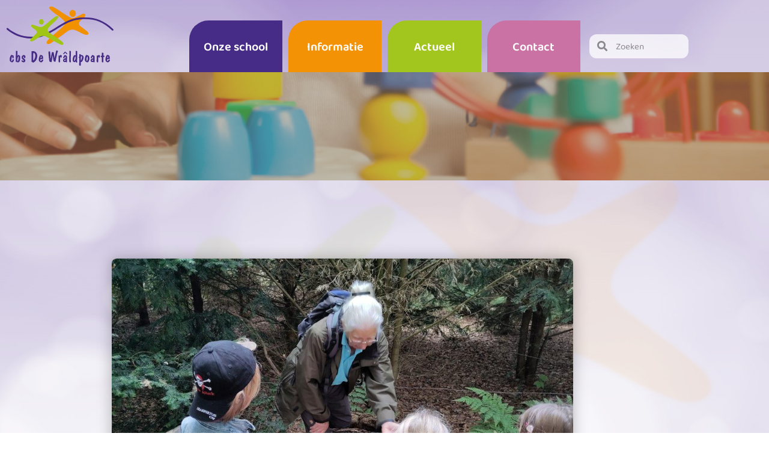

--- FILE ---
content_type: text/css
request_url: https://dewraldpoarte.nl/wp-content/uploads/elementor/css/post-214.css?ver=1769061629
body_size: 3948
content:
.elementor-kit-214{--e-global-color-primary:#3D4E60;--e-global-color-secondary:#6D757E;--e-global-color-text:#454545;--e-global-color-accent:#9BC654;--e-global-color-34ece12d:#4171B1;--e-global-color-4254f567:#462C86;--e-global-color-6e9c1ef1:#A2C61E;--e-global-color-7c55187a:#F39205;--e-global-color-7784b51d:#CB72A5;--e-global-color-2e388bf6:#E9B610;--e-global-color-365952bb:#FFF;--e-global-color-5cc6bb41:#F8031F;--e-global-color-6ef3c227:#CC24B3;--e-global-color-72d53720:#FFA300FA;--e-global-color-24b63832:#1FAE79;--e-global-color-6cf67179:#6573A1;--e-global-typography-primary-font-family:"Baloo Chettan 2";--e-global-typography-primary-font-weight:600;--e-global-typography-secondary-font-family:"Baloo Chettan 2";--e-global-typography-secondary-font-weight:600;--e-global-typography-text-font-family:"Baloo Chettan 2";--e-global-typography-text-font-weight:normal;--e-global-typography-accent-font-family:"Baloo Chettan 2";--e-global-typography-accent-font-weight:500;background-image:url("https://dewraldpoarte.nl/wp-content/uploads/2020/05/bg.jpg");color:var( --e-global-color-text );font-size:18px;line-height:24px;letter-spacing:0px;background-position:top center;background-repeat:no-repeat;background-size:cover;}.elementor-kit-214 button,.elementor-kit-214 input[type="button"],.elementor-kit-214 input[type="submit"],.elementor-kit-214 .elementor-button{background-color:var( --e-global-color-24b63832 );font-family:"Baloo Chettan 2", Open Sans, Calibri, Verdana, Arial, Sans-serif;font-size:16px;font-weight:500;text-shadow:0px 0px 10px rgba(0,0,0,0.3);color:#FFF;border-radius:12px 12px 12px 12px;padding:20px 20px 20px 20px;}.elementor-kit-214 button:hover,.elementor-kit-214 button:focus,.elementor-kit-214 input[type="button"]:hover,.elementor-kit-214 input[type="button"]:focus,.elementor-kit-214 input[type="submit"]:hover,.elementor-kit-214 input[type="submit"]:focus,.elementor-kit-214 .elementor-button:hover,.elementor-kit-214 .elementor-button:focus{background-color:var( --e-global-color-72d53720 );color:var( --e-global-color-365952bb );border-radius:12px 12px 12px 12px;}.elementor-kit-214 e-page-transition{background-color:#FFBC7D;}.elementor-kit-214 p{margin-block-end:24px;}.elementor-kit-214 a{color:var( --e-global-color-34ece12d );font-weight:600;}.elementor-kit-214 a:hover{color:var( --e-global-color-24b63832 );}.elementor-kit-214 h1{font-size:50px;font-weight:600;}.elementor-kit-214 h2{font-size:44px;font-weight:600;letter-spacing:0px;}.elementor-kit-214 h3{font-size:32px;font-weight:500;}.elementor-kit-214 h4{font-size:22px;font-weight:500;}.elementor-kit-214 h5{font-size:20px;font-weight:500;}.elementor-kit-214 h6{font-size:18px;font-weight:500;}.elementor-kit-214 img{border-radius:8px 8px 8px 8px;opacity:1;}.elementor-section.elementor-section-boxed > .elementor-container{max-width:1140px;}.e-con{--container-max-width:1140px;}.elementor-widget:not(:last-child){margin-block-end:20px;}.elementor-element{--widgets-spacing:20px 20px;--widgets-spacing-row:20px;--widgets-spacing-column:20px;}{}h1.entry-title{display:var(--page-title-display);}@media(min-width:1025px){.elementor-kit-214{background-attachment:fixed;}}@media(max-width:1024px){.elementor-kit-214{font-size:17px;background-position:top center;background-repeat:repeat-x;background-size:auto;}.elementor-kit-214 h1{font-size:42px;}.elementor-kit-214 h2{font-size:36px;}.elementor-kit-214 h3{font-size:26px;}.elementor-kit-214 h4{font-size:20px;}.elementor-section.elementor-section-boxed > .elementor-container{max-width:1024px;}.e-con{--container-max-width:1024px;}}@media(max-width:767px){.elementor-kit-214{font-size:16px;background-position:top center;}.elementor-kit-214 h1{font-size:40px;}.elementor-kit-214 h2{font-size:30px;}.elementor-kit-214 h3{font-size:24px;}.elementor-kit-214 h4{font-size:20px;}.elementor-section.elementor-section-boxed > .elementor-container{max-width:767px;}.e-con{--container-max-width:767px;}}

--- FILE ---
content_type: text/css
request_url: https://dewraldpoarte.nl/wp-content/uploads/elementor/css/post-773.css?ver=1769061629
body_size: 35858
content:
.elementor-773 .elementor-element.elementor-element-0c7a971 > .elementor-container > .elementor-column > .elementor-widget-wrap{align-content:center;align-items:center;}.elementor-773 .elementor-element.elementor-element-0c7a971 > .elementor-background-overlay{background-color:#FFFFFF;opacity:0.75;transition:background 0.3s, border-radius 0.3s, opacity 0.3s;}.elementor-773 .elementor-element.elementor-element-0c7a971 > .elementor-container{max-width:1140px;}.elementor-773 .elementor-element.elementor-element-0c7a971{transition:background 0.3s, border 0.3s, border-radius 0.3s, box-shadow 0.3s;}.elementor-773 .elementor-element.elementor-element-7ca0ed4 > .elementor-element-populated{transition:background 0.3s, border 0.3s, border-radius 0.3s, box-shadow 0.3s;}.elementor-773 .elementor-element.elementor-element-7ca0ed4 > .elementor-element-populated > .elementor-background-overlay{transition:background 0.3s, border-radius 0.3s, opacity 0.3s;}.elementor-widget-site-logo .hfe-site-logo-container .hfe-site-logo-img{border-color:var( --e-global-color-primary );}.elementor-widget-site-logo .widget-image-caption{color:var( --e-global-color-text );font-family:var( --e-global-typography-text-font-family ), Open Sans, Calibri, Verdana, Arial, Sans-serif;font-weight:var( --e-global-typography-text-font-weight );}.elementor-773 .elementor-element.elementor-element-06aa993 .hfe-site-logo-container, .elementor-773 .elementor-element.elementor-element-06aa993 .hfe-caption-width figcaption{text-align:left;}.elementor-773 .elementor-element.elementor-element-06aa993 .hfe-site-logo .hfe-site-logo-container img{width:260px;}.elementor-773 .elementor-element.elementor-element-06aa993 .hfe-site-logo img{max-width:100%;opacity:1;}.elementor-773 .elementor-element.elementor-element-06aa993 .widget-image-caption{margin-top:0px;margin-bottom:0px;}.elementor-773 .elementor-element.elementor-element-06aa993 .hfe-site-logo-container .hfe-site-logo-img{border-style:none;}.elementor-bc-flex-widget .elementor-773 .elementor-element.elementor-element-09b18c0.elementor-column .elementor-widget-wrap{align-items:flex-start;}.elementor-773 .elementor-element.elementor-element-09b18c0.elementor-column.elementor-element[data-element_type="column"] > .elementor-widget-wrap.elementor-element-populated{align-content:flex-start;align-items:flex-start;}.elementor-widget-nav-menu .elementor-nav-menu .elementor-item{font-family:var( --e-global-typography-primary-font-family ), Open Sans, Calibri, Verdana, Arial, Sans-serif;font-weight:var( --e-global-typography-primary-font-weight );}.elementor-widget-nav-menu .elementor-nav-menu--main .elementor-item{color:var( --e-global-color-text );fill:var( --e-global-color-text );}.elementor-widget-nav-menu .elementor-nav-menu--main .elementor-item:hover,
					.elementor-widget-nav-menu .elementor-nav-menu--main .elementor-item.elementor-item-active,
					.elementor-widget-nav-menu .elementor-nav-menu--main .elementor-item.highlighted,
					.elementor-widget-nav-menu .elementor-nav-menu--main .elementor-item:focus{color:var( --e-global-color-accent );fill:var( --e-global-color-accent );}.elementor-widget-nav-menu .elementor-nav-menu--main:not(.e--pointer-framed) .elementor-item:before,
					.elementor-widget-nav-menu .elementor-nav-menu--main:not(.e--pointer-framed) .elementor-item:after{background-color:var( --e-global-color-accent );}.elementor-widget-nav-menu .e--pointer-framed .elementor-item:before,
					.elementor-widget-nav-menu .e--pointer-framed .elementor-item:after{border-color:var( --e-global-color-accent );}.elementor-widget-nav-menu{--e-nav-menu-divider-color:var( --e-global-color-text );}.elementor-widget-nav-menu .elementor-nav-menu--dropdown .elementor-item, .elementor-widget-nav-menu .elementor-nav-menu--dropdown  .elementor-sub-item{font-family:var( --e-global-typography-accent-font-family ), Open Sans, Calibri, Verdana, Arial, Sans-serif;font-weight:var( --e-global-typography-accent-font-weight );}.elementor-773 .elementor-element.elementor-element-584cdaf > .elementor-widget-container{margin:14px 0px 0px 0px;padding:0px 0px 0px 0px;}.elementor-773 .elementor-element.elementor-element-584cdaf .elementor-menu-toggle{margin-left:auto;background-color:#FFFFFF82;}.elementor-773 .elementor-element.elementor-element-584cdaf .elementor-nav-menu .elementor-item{font-size:17px;font-weight:600;}.elementor-773 .elementor-element.elementor-element-584cdaf .elementor-nav-menu--main .elementor-item{color:var( --e-global-color-4254f567 );fill:var( --e-global-color-4254f567 );padding-left:20px;padding-right:20px;padding-top:12px;padding-bottom:12px;}.elementor-773 .elementor-element.elementor-element-584cdaf .elementor-nav-menu--main .elementor-item:hover,
					.elementor-773 .elementor-element.elementor-element-584cdaf .elementor-nav-menu--main .elementor-item.elementor-item-active,
					.elementor-773 .elementor-element.elementor-element-584cdaf .elementor-nav-menu--main .elementor-item.highlighted,
					.elementor-773 .elementor-element.elementor-element-584cdaf .elementor-nav-menu--main .elementor-item:focus{color:var( --e-global-color-6e9c1ef1 );}.elementor-773 .elementor-element.elementor-element-584cdaf .elementor-nav-menu--main:not(.e--pointer-framed) .elementor-item:before,
					.elementor-773 .elementor-element.elementor-element-584cdaf .elementor-nav-menu--main:not(.e--pointer-framed) .elementor-item:after{background-color:var( --e-global-color-4254f567 );}.elementor-773 .elementor-element.elementor-element-584cdaf .e--pointer-framed .elementor-item:before,
					.elementor-773 .elementor-element.elementor-element-584cdaf .e--pointer-framed .elementor-item:after{border-color:var( --e-global-color-4254f567 );}.elementor-773 .elementor-element.elementor-element-584cdaf .elementor-nav-menu--main .elementor-item.elementor-item-active{color:var( --e-global-color-6e9c1ef1 );}.elementor-773 .elementor-element.elementor-element-584cdaf .elementor-nav-menu--main:not(.e--pointer-framed) .elementor-item.elementor-item-active:before,
					.elementor-773 .elementor-element.elementor-element-584cdaf .elementor-nav-menu--main:not(.e--pointer-framed) .elementor-item.elementor-item-active:after{background-color:var( --e-global-color-4254f567 );}.elementor-773 .elementor-element.elementor-element-584cdaf .e--pointer-framed .elementor-item.elementor-item-active:before,
					.elementor-773 .elementor-element.elementor-element-584cdaf .e--pointer-framed .elementor-item.elementor-item-active:after{border-color:var( --e-global-color-4254f567 );}.elementor-773 .elementor-element.elementor-element-584cdaf .elementor-item:before{border-radius:4px;}.elementor-773 .elementor-element.elementor-element-584cdaf .e--animation-shutter-in-horizontal .elementor-item:before{border-radius:4px 4px 0 0;}.elementor-773 .elementor-element.elementor-element-584cdaf .e--animation-shutter-in-horizontal .elementor-item:after{border-radius:0 0 4px 4px;}.elementor-773 .elementor-element.elementor-element-584cdaf .e--animation-shutter-in-vertical .elementor-item:before{border-radius:0 4px 4px 0;}.elementor-773 .elementor-element.elementor-element-584cdaf .e--animation-shutter-in-vertical .elementor-item:after{border-radius:4px 0 0 4px;}.elementor-773 .elementor-element.elementor-element-584cdaf .elementor-nav-menu--dropdown a, .elementor-773 .elementor-element.elementor-element-584cdaf .elementor-menu-toggle{color:var( --e-global-color-4254f567 );fill:var( --e-global-color-4254f567 );}.elementor-773 .elementor-element.elementor-element-584cdaf .elementor-nav-menu--dropdown{background-color:#FFFFFF;border-radius:4px 4px 4px 4px;}.elementor-773 .elementor-element.elementor-element-584cdaf .elementor-nav-menu--dropdown a:hover,
					.elementor-773 .elementor-element.elementor-element-584cdaf .elementor-nav-menu--dropdown a:focus,
					.elementor-773 .elementor-element.elementor-element-584cdaf .elementor-nav-menu--dropdown a.elementor-item-active,
					.elementor-773 .elementor-element.elementor-element-584cdaf .elementor-nav-menu--dropdown a.highlighted,
					.elementor-773 .elementor-element.elementor-element-584cdaf .elementor-menu-toggle:hover,
					.elementor-773 .elementor-element.elementor-element-584cdaf .elementor-menu-toggle:focus{color:var( --e-global-color-365952bb );}.elementor-773 .elementor-element.elementor-element-584cdaf .elementor-nav-menu--dropdown a:hover,
					.elementor-773 .elementor-element.elementor-element-584cdaf .elementor-nav-menu--dropdown a:focus,
					.elementor-773 .elementor-element.elementor-element-584cdaf .elementor-nav-menu--dropdown a.elementor-item-active,
					.elementor-773 .elementor-element.elementor-element-584cdaf .elementor-nav-menu--dropdown a.highlighted{background-color:var( --e-global-color-4254f567 );}.elementor-773 .elementor-element.elementor-element-584cdaf .elementor-nav-menu--dropdown a.elementor-item-active{color:var( --e-global-color-365952bb );background-color:var( --e-global-color-4254f567 );}.elementor-773 .elementor-element.elementor-element-584cdaf .elementor-nav-menu--dropdown .elementor-item, .elementor-773 .elementor-element.elementor-element-584cdaf .elementor-nav-menu--dropdown  .elementor-sub-item{font-size:15px;font-weight:600;font-style:normal;}.elementor-773 .elementor-element.elementor-element-584cdaf .elementor-nav-menu--dropdown li:first-child a{border-top-left-radius:4px;border-top-right-radius:4px;}.elementor-773 .elementor-element.elementor-element-584cdaf .elementor-nav-menu--dropdown li:last-child a{border-bottom-right-radius:4px;border-bottom-left-radius:4px;}.elementor-773 .elementor-element.elementor-element-75f379c6 > .elementor-container > .elementor-column > .elementor-widget-wrap{align-content:center;align-items:center;}.elementor-773 .elementor-element.elementor-element-75f379c6 > .elementor-background-overlay{background-color:#FFFFFF;opacity:0.84;}.elementor-773 .elementor-element.elementor-element-75f379c6 > .elementor-container{max-width:1140px;}.elementor-bc-flex-widget .elementor-773 .elementor-element.elementor-element-585b37cd.elementor-column .elementor-widget-wrap{align-items:flex-start;}.elementor-773 .elementor-element.elementor-element-585b37cd.elementor-column.elementor-element[data-element_type="column"] > .elementor-widget-wrap.elementor-element-populated{align-content:flex-start;align-items:flex-start;}.elementor-773 .elementor-element.elementor-element-585b37cd > .elementor-element-populated{transition:background 0.3s, border 0.3s, border-radius 0.3s, box-shadow 0.3s;}.elementor-773 .elementor-element.elementor-element-585b37cd > .elementor-element-populated > .elementor-background-overlay{transition:background 0.3s, border-radius 0.3s, opacity 0.3s;}.elementor-773 .elementor-element.elementor-element-69638a1d .hfe-site-logo-container, .elementor-773 .elementor-element.elementor-element-69638a1d .hfe-caption-width figcaption{text-align:left;}.elementor-773 .elementor-element.elementor-element-69638a1d .hfe-site-logo .hfe-site-logo-container img{width:180px;}.elementor-773 .elementor-element.elementor-element-69638a1d .hfe-site-logo img{max-width:100%;opacity:1;}.elementor-773 .elementor-element.elementor-element-69638a1d .widget-image-caption{margin-top:0px;margin-bottom:0px;}.elementor-773 .elementor-element.elementor-element-69638a1d .hfe-site-logo-container .hfe-site-logo-img{border-style:none;}.elementor-bc-flex-widget .elementor-773 .elementor-element.elementor-element-6224fd93.elementor-column .elementor-widget-wrap{align-items:flex-end;}.elementor-773 .elementor-element.elementor-element-6224fd93.elementor-column.elementor-element[data-element_type="column"] > .elementor-widget-wrap.elementor-element-populated{align-content:flex-end;align-items:flex-end;}.elementor-773 .elementor-element.elementor-element-6224fd93 > .elementor-element-populated{margin:0px 0px 0px 40px;--e-column-margin-right:0px;--e-column-margin-left:40px;padding:0px 0px 0px 0px;}.elementor-773 .elementor-element.elementor-element-9e93457:not(.elementor-motion-effects-element-type-background) > .elementor-widget-wrap, .elementor-773 .elementor-element.elementor-element-9e93457 > .elementor-widget-wrap > .elementor-motion-effects-container > .elementor-motion-effects-layer{background-color:var( --e-global-color-4254f567 );}.elementor-773 .elementor-element.elementor-element-9e93457:hover > .elementor-element-populated{background-color:var( --e-global-color-72d53720 );}.elementor-bc-flex-widget .elementor-773 .elementor-element.elementor-element-9e93457.elementor-column .elementor-widget-wrap{align-items:center;}.elementor-773 .elementor-element.elementor-element-9e93457.elementor-column.elementor-element[data-element_type="column"] > .elementor-widget-wrap.elementor-element-populated{align-content:center;align-items:center;}.elementor-773 .elementor-element.elementor-element-9e93457.elementor-column > .elementor-widget-wrap{justify-content:center;}.elementor-773 .elementor-element.elementor-element-9e93457 > .elementor-element-populated >  .elementor-background-overlay{opacity:0.5;}.elementor-773 .elementor-element.elementor-element-9e93457 > .elementor-element-populated, .elementor-773 .elementor-element.elementor-element-9e93457 > .elementor-element-populated > .elementor-background-overlay, .elementor-773 .elementor-element.elementor-element-9e93457 > .elementor-background-slideshow{border-radius:32px 0px 0px 0px;}.elementor-773 .elementor-element.elementor-element-9e93457 > .elementor-element-populated{transition:background 0.3s, border 0.1s, border-radius 0.1s, box-shadow 0.1s;margin:0px 5px 0px 5px;--e-column-margin-right:5px;--e-column-margin-left:5px;padding:30px 10px 30px 10px;}.elementor-773 .elementor-element.elementor-element-9e93457 > .elementor-element-populated > .elementor-background-overlay{transition:background 1.2s, border-radius 0.1s, opacity 1.2s;}.elementor-widget-heading .elementor-heading-title{font-family:var( --e-global-typography-primary-font-family ), Open Sans, Calibri, Verdana, Arial, Sans-serif;font-weight:var( --e-global-typography-primary-font-weight );color:var( --e-global-color-primary );}.elementor-773 .elementor-element.elementor-element-64a492e{text-align:center;}.elementor-773 .elementor-element.elementor-element-64a492e .elementor-heading-title{font-size:20px;color:#FFFFFF;}.elementor-773 .elementor-element.elementor-element-8d2bedb:not(.elementor-motion-effects-element-type-background) > .elementor-widget-wrap, .elementor-773 .elementor-element.elementor-element-8d2bedb > .elementor-widget-wrap > .elementor-motion-effects-container > .elementor-motion-effects-layer{background-color:var( --e-global-color-7c55187a );}.elementor-773 .elementor-element.elementor-element-8d2bedb:hover > .elementor-element-populated{background-color:var( --e-global-color-72d53720 );}.elementor-bc-flex-widget .elementor-773 .elementor-element.elementor-element-8d2bedb.elementor-column .elementor-widget-wrap{align-items:center;}.elementor-773 .elementor-element.elementor-element-8d2bedb.elementor-column.elementor-element[data-element_type="column"] > .elementor-widget-wrap.elementor-element-populated{align-content:center;align-items:center;}.elementor-773 .elementor-element.elementor-element-8d2bedb.elementor-column > .elementor-widget-wrap{justify-content:center;}.elementor-773 .elementor-element.elementor-element-8d2bedb > .elementor-element-populated >  .elementor-background-overlay{opacity:0.5;}.elementor-773 .elementor-element.elementor-element-8d2bedb > .elementor-element-populated, .elementor-773 .elementor-element.elementor-element-8d2bedb > .elementor-element-populated > .elementor-background-overlay, .elementor-773 .elementor-element.elementor-element-8d2bedb > .elementor-background-slideshow{border-radius:32px 0px 0px 0px;}.elementor-773 .elementor-element.elementor-element-8d2bedb > .elementor-element-populated{transition:background 0.3s, border 0.1s, border-radius 0.1s, box-shadow 0.1s;margin:0px 5px 0px 5px;--e-column-margin-right:5px;--e-column-margin-left:5px;padding:30px 10px 30px 10px;}.elementor-773 .elementor-element.elementor-element-8d2bedb > .elementor-element-populated > .elementor-background-overlay{transition:background 1.2s, border-radius 0.1s, opacity 1.2s;}.elementor-773 .elementor-element.elementor-element-b4da25b{text-align:center;}.elementor-773 .elementor-element.elementor-element-b4da25b .elementor-heading-title{font-size:20px;color:#FFFFFF;}.elementor-773 .elementor-element.elementor-element-8790329:not(.elementor-motion-effects-element-type-background) > .elementor-widget-wrap, .elementor-773 .elementor-element.elementor-element-8790329 > .elementor-widget-wrap > .elementor-motion-effects-container > .elementor-motion-effects-layer{background-color:var( --e-global-color-6e9c1ef1 );}.elementor-773 .elementor-element.elementor-element-8790329:hover > .elementor-element-populated{background-color:var( --e-global-color-72d53720 );}.elementor-bc-flex-widget .elementor-773 .elementor-element.elementor-element-8790329.elementor-column .elementor-widget-wrap{align-items:center;}.elementor-773 .elementor-element.elementor-element-8790329.elementor-column.elementor-element[data-element_type="column"] > .elementor-widget-wrap.elementor-element-populated{align-content:center;align-items:center;}.elementor-773 .elementor-element.elementor-element-8790329.elementor-column > .elementor-widget-wrap{justify-content:center;}.elementor-773 .elementor-element.elementor-element-8790329 > .elementor-element-populated >  .elementor-background-overlay{opacity:0.5;}.elementor-773 .elementor-element.elementor-element-8790329 > .elementor-element-populated, .elementor-773 .elementor-element.elementor-element-8790329 > .elementor-element-populated > .elementor-background-overlay, .elementor-773 .elementor-element.elementor-element-8790329 > .elementor-background-slideshow{border-radius:32px 0px 0px 0px;}.elementor-773 .elementor-element.elementor-element-8790329 > .elementor-element-populated{transition:background 0.3s, border 0.1s, border-radius 0.1s, box-shadow 0.1s;margin:0px 5px 0px 5px;--e-column-margin-right:5px;--e-column-margin-left:5px;padding:30px 10px 30px 10px;}.elementor-773 .elementor-element.elementor-element-8790329 > .elementor-element-populated > .elementor-background-overlay{transition:background 1.2s, border-radius 0.1s, opacity 1.2s;}.elementor-773 .elementor-element.elementor-element-0921f1a{text-align:center;}.elementor-773 .elementor-element.elementor-element-0921f1a .elementor-heading-title{font-size:20px;color:#FFFFFF;}.elementor-773 .elementor-element.elementor-element-8fc8fe4:not(.elementor-motion-effects-element-type-background) > .elementor-widget-wrap, .elementor-773 .elementor-element.elementor-element-8fc8fe4 > .elementor-widget-wrap > .elementor-motion-effects-container > .elementor-motion-effects-layer{background-color:var( --e-global-color-7784b51d );}.elementor-773 .elementor-element.elementor-element-8fc8fe4:hover > .elementor-element-populated{background-color:var( --e-global-color-72d53720 );}.elementor-bc-flex-widget .elementor-773 .elementor-element.elementor-element-8fc8fe4.elementor-column .elementor-widget-wrap{align-items:center;}.elementor-773 .elementor-element.elementor-element-8fc8fe4.elementor-column.elementor-element[data-element_type="column"] > .elementor-widget-wrap.elementor-element-populated{align-content:center;align-items:center;}.elementor-773 .elementor-element.elementor-element-8fc8fe4.elementor-column > .elementor-widget-wrap{justify-content:center;}.elementor-773 .elementor-element.elementor-element-8fc8fe4 > .elementor-element-populated >  .elementor-background-overlay{opacity:0.5;}.elementor-773 .elementor-element.elementor-element-8fc8fe4 > .elementor-element-populated, .elementor-773 .elementor-element.elementor-element-8fc8fe4 > .elementor-element-populated > .elementor-background-overlay, .elementor-773 .elementor-element.elementor-element-8fc8fe4 > .elementor-background-slideshow{border-radius:32px 0px 0px 0px;}.elementor-773 .elementor-element.elementor-element-8fc8fe4 > .elementor-element-populated{transition:background 0.3s, border 0.1s, border-radius 0.1s, box-shadow 0.1s;margin:0px 5px 0px 5px;--e-column-margin-right:5px;--e-column-margin-left:5px;padding:30px 10px 30px 10px;}.elementor-773 .elementor-element.elementor-element-8fc8fe4 > .elementor-element-populated > .elementor-background-overlay{transition:background 1.2s, border-radius 0.1s, opacity 1.2s;}.elementor-773 .elementor-element.elementor-element-383980d{text-align:center;}.elementor-773 .elementor-element.elementor-element-383980d .elementor-heading-title{font-size:20px;color:#FFFFFF;}.elementor-bc-flex-widget .elementor-773 .elementor-element.elementor-element-5cb7bc7.elementor-column .elementor-widget-wrap{align-items:center;}.elementor-773 .elementor-element.elementor-element-5cb7bc7.elementor-column.elementor-element[data-element_type="column"] > .elementor-widget-wrap.elementor-element-populated{align-content:center;align-items:center;}.elementor-773 .elementor-element.elementor-element-5cb7bc7 > .elementor-element-populated, .elementor-773 .elementor-element.elementor-element-5cb7bc7 > .elementor-element-populated > .elementor-background-overlay, .elementor-773 .elementor-element.elementor-element-5cb7bc7 > .elementor-background-slideshow{border-radius:12px 12px 12px 12px;}.elementor-773 .elementor-element.elementor-element-5cb7bc7 > .elementor-element-populated{transition:background 0.3s, border 0.3s, border-radius 0.3s, box-shadow 0.3s;margin:0px 0px 0px 10px;--e-column-margin-right:0px;--e-column-margin-left:10px;padding:0px 0px 0px 0px;}.elementor-773 .elementor-element.elementor-element-5cb7bc7 > .elementor-element-populated > .elementor-background-overlay{transition:background 1.2s, border-radius 0.3s, opacity 1.2s;}.elementor-widget-search-form input[type="search"].elementor-search-form__input{font-family:var( --e-global-typography-text-font-family ), Open Sans, Calibri, Verdana, Arial, Sans-serif;font-weight:var( --e-global-typography-text-font-weight );}.elementor-widget-search-form .elementor-search-form__input,
					.elementor-widget-search-form .elementor-search-form__icon,
					.elementor-widget-search-form .elementor-lightbox .dialog-lightbox-close-button,
					.elementor-widget-search-form .elementor-lightbox .dialog-lightbox-close-button:hover,
					.elementor-widget-search-form.elementor-search-form--skin-full_screen input[type="search"].elementor-search-form__input{color:var( --e-global-color-text );fill:var( --e-global-color-text );}.elementor-widget-search-form .elementor-search-form__submit{font-family:var( --e-global-typography-text-font-family ), Open Sans, Calibri, Verdana, Arial, Sans-serif;font-weight:var( --e-global-typography-text-font-weight );background-color:var( --e-global-color-secondary );}.elementor-773 .elementor-element.elementor-element-962343b .elementor-search-form__container{min-height:40px;}.elementor-773 .elementor-element.elementor-element-962343b .elementor-search-form__submit{min-width:40px;}body:not(.rtl) .elementor-773 .elementor-element.elementor-element-962343b .elementor-search-form__icon{padding-left:calc(40px / 3);}body.rtl .elementor-773 .elementor-element.elementor-element-962343b .elementor-search-form__icon{padding-right:calc(40px / 3);}.elementor-773 .elementor-element.elementor-element-962343b .elementor-search-form__input, .elementor-773 .elementor-element.elementor-element-962343b.elementor-search-form--button-type-text .elementor-search-form__submit{padding-left:calc(40px / 3);padding-right:calc(40px / 3);}.elementor-773 .elementor-element.elementor-element-962343b .elementor-search-form__icon{--e-search-form-icon-size-minimal:17px;}.elementor-773 .elementor-element.elementor-element-962343b:not(.elementor-search-form--skin-full_screen) .elementor-search-form__container{background-color:rgba(255, 255, 255, 0.75);border-width:0px 0px 0px 0px;border-radius:12px;}.elementor-773 .elementor-element.elementor-element-962343b.elementor-search-form--skin-full_screen input[type="search"].elementor-search-form__input{background-color:rgba(255, 255, 255, 0.75);border-width:0px 0px 0px 0px;border-radius:12px;}.elementor-theme-builder-content-area{height:400px;}.elementor-location-header:before, .elementor-location-footer:before{content:"";display:table;clear:both;}@media(max-width:1024px){.elementor-773 .elementor-element.elementor-element-584cdaf .elementor-nav-menu .elementor-item{font-size:15px;}.elementor-773 .elementor-element.elementor-element-584cdaf .elementor-nav-menu--main .elementor-item{padding-left:12px;padding-right:12px;padding-top:10px;padding-bottom:10px;}.elementor-773 .elementor-element.elementor-element-584cdaf{--e-nav-menu-horizontal-menu-item-margin:calc( 0px / 2 );}.elementor-773 .elementor-element.elementor-element-584cdaf .elementor-nav-menu--main:not(.elementor-nav-menu--layout-horizontal) .elementor-nav-menu > li:not(:last-child){margin-bottom:0px;}.elementor-773 .elementor-element.elementor-element-584cdaf .elementor-nav-menu--main > .elementor-nav-menu > li > .elementor-nav-menu--dropdown, .elementor-773 .elementor-element.elementor-element-584cdaf .elementor-nav-menu__container.elementor-nav-menu--dropdown{margin-top:-59px !important;}.elementor-773 .elementor-element.elementor-element-75f379c6{padding:0px 0px 0px 10px;}.elementor-773 .elementor-element.elementor-element-585b37cd > .elementor-widget-wrap > .elementor-widget:not(.elementor-widget__width-auto):not(.elementor-widget__width-initial):not(:last-child):not(.elementor-absolute){margin-block-end:20px;}.elementor-773 .elementor-element.elementor-element-585b37cd > .elementor-element-populated{margin:0px 10px 0px 0px;--e-column-margin-right:10px;--e-column-margin-left:0px;}.elementor-773 .elementor-element.elementor-element-69638a1d .hfe-site-logo .hfe-site-logo-container img{width:200px;}.elementor-773 .elementor-element.elementor-element-69638a1d .hfe-site-logo img{max-width:100%;}.elementor-bc-flex-widget .elementor-773 .elementor-element.elementor-element-6224fd93.elementor-column .elementor-widget-wrap{align-items:flex-end;}.elementor-773 .elementor-element.elementor-element-6224fd93.elementor-column.elementor-element[data-element_type="column"] > .elementor-widget-wrap.elementor-element-populated{align-content:flex-end;align-items:flex-end;}.elementor-773 .elementor-element.elementor-element-d1dc25e{margin-top:0px;margin-bottom:0px;padding:0px 0px 0px 0px;}.elementor-773 .elementor-element.elementor-element-9e93457 > .elementor-element-populated, .elementor-773 .elementor-element.elementor-element-9e93457 > .elementor-element-populated > .elementor-background-overlay, .elementor-773 .elementor-element.elementor-element-9e93457 > .elementor-background-slideshow{border-radius:32px 0px 0px 0px;}.elementor-773 .elementor-element.elementor-element-9e93457 > .elementor-element-populated{padding:20px 0px 20px 0px;}.elementor-773 .elementor-element.elementor-element-64a492e .elementor-heading-title{font-size:16px;}.elementor-773 .elementor-element.elementor-element-8d2bedb > .elementor-element-populated, .elementor-773 .elementor-element.elementor-element-8d2bedb > .elementor-element-populated > .elementor-background-overlay, .elementor-773 .elementor-element.elementor-element-8d2bedb > .elementor-background-slideshow{border-radius:32px 0px 0px 0px;}.elementor-773 .elementor-element.elementor-element-8d2bedb > .elementor-element-populated{padding:20px 0px 20px 0px;}.elementor-773 .elementor-element.elementor-element-b4da25b .elementor-heading-title{font-size:16px;}.elementor-773 .elementor-element.elementor-element-8790329 > .elementor-element-populated, .elementor-773 .elementor-element.elementor-element-8790329 > .elementor-element-populated > .elementor-background-overlay, .elementor-773 .elementor-element.elementor-element-8790329 > .elementor-background-slideshow{border-radius:32px 0px 0px 0px;}.elementor-773 .elementor-element.elementor-element-8790329 > .elementor-element-populated{padding:20px 0px 20px 0px;}.elementor-773 .elementor-element.elementor-element-0921f1a .elementor-heading-title{font-size:16px;}.elementor-773 .elementor-element.elementor-element-8fc8fe4 > .elementor-element-populated, .elementor-773 .elementor-element.elementor-element-8fc8fe4 > .elementor-element-populated > .elementor-background-overlay, .elementor-773 .elementor-element.elementor-element-8fc8fe4 > .elementor-background-slideshow{border-radius:32px 0px 0px 0px;}.elementor-773 .elementor-element.elementor-element-8fc8fe4 > .elementor-element-populated{padding:20px 0px 20px 0px;}.elementor-773 .elementor-element.elementor-element-383980d .elementor-heading-title{font-size:16px;}.elementor-773 .elementor-element.elementor-element-5cb7bc7 > .elementor-element-populated{margin:0px 0px 0px 0px;--e-column-margin-right:0px;--e-column-margin-left:0px;padding:0px 10px 0px 10px;}.elementor-773 .elementor-element.elementor-element-962343b .elementor-search-form__icon{--e-search-form-icon-size-minimal:14px;}.elementor-773 .elementor-element.elementor-element-962343b input[type="search"].elementor-search-form__input{font-size:12px;}}@media(max-width:767px){.elementor-bc-flex-widget .elementor-773 .elementor-element.elementor-element-7ca0ed4.elementor-column .elementor-widget-wrap{align-items:flex-start;}.elementor-773 .elementor-element.elementor-element-7ca0ed4.elementor-column.elementor-element[data-element_type="column"] > .elementor-widget-wrap.elementor-element-populated{align-content:flex-start;align-items:flex-start;}.elementor-773 .elementor-element.elementor-element-7ca0ed4.elementor-column > .elementor-widget-wrap{justify-content:center;}.elementor-773 .elementor-element.elementor-element-06aa993 .hfe-site-logo-container, .elementor-773 .elementor-element.elementor-element-06aa993 .hfe-caption-width figcaption{text-align:center;}.elementor-773 .elementor-element.elementor-element-06aa993 .hfe-site-logo .hfe-site-logo-container img{width:70%;}.elementor-773 .elementor-element.elementor-element-06aa993 > .elementor-widget-container{margin:10px 0px 0px 0px;}.elementor-bc-flex-widget .elementor-773 .elementor-element.elementor-element-09b18c0.elementor-column .elementor-widget-wrap{align-items:flex-start;}.elementor-773 .elementor-element.elementor-element-09b18c0.elementor-column.elementor-element[data-element_type="column"] > .elementor-widget-wrap.elementor-element-populated{align-content:flex-start;align-items:flex-start;}.elementor-773 .elementor-element.elementor-element-09b18c0 > .elementor-widget-wrap > .elementor-widget:not(.elementor-widget__width-auto):not(.elementor-widget__width-initial):not(:last-child):not(.elementor-absolute){margin-block-end:0px;}.elementor-773 .elementor-element.elementor-element-584cdaf > .elementor-widget-container{margin:0px 0px 10px 0px;}.elementor-773 .elementor-element.elementor-element-584cdaf .elementor-nav-menu--dropdown .elementor-item, .elementor-773 .elementor-element.elementor-element-584cdaf .elementor-nav-menu--dropdown  .elementor-sub-item{font-size:20px;}.elementor-773 .elementor-element.elementor-element-584cdaf .elementor-nav-menu--main > .elementor-nav-menu > li > .elementor-nav-menu--dropdown, .elementor-773 .elementor-element.elementor-element-584cdaf .elementor-nav-menu__container.elementor-nav-menu--dropdown{margin-top:0px !important;}.elementor-773 .elementor-element.elementor-element-69638a1d .hfe-site-logo-container, .elementor-773 .elementor-element.elementor-element-69638a1d .hfe-caption-width figcaption{text-align:center;}.elementor-773 .elementor-element.elementor-element-69638a1d > .elementor-widget-container{margin:5px 0px 0px 0px;}.elementor-bc-flex-widget .elementor-773 .elementor-element.elementor-element-6224fd93.elementor-column .elementor-widget-wrap{align-items:flex-start;}.elementor-773 .elementor-element.elementor-element-6224fd93.elementor-column.elementor-element[data-element_type="column"] > .elementor-widget-wrap.elementor-element-populated{align-content:flex-start;align-items:flex-start;}.elementor-773 .elementor-element.elementor-element-6224fd93 > .elementor-widget-wrap > .elementor-widget:not(.elementor-widget__width-auto):not(.elementor-widget__width-initial):not(:last-child):not(.elementor-absolute){margin-block-end:-1px;}.elementor-773 .elementor-element.elementor-element-d1dc25e{margin-top:0px;margin-bottom:0px;padding:0px 0px 0px 0px;}.elementor-773 .elementor-element.elementor-element-9e93457 > .elementor-element-populated, .elementor-773 .elementor-element.elementor-element-9e93457 > .elementor-element-populated > .elementor-background-overlay, .elementor-773 .elementor-element.elementor-element-9e93457 > .elementor-background-slideshow{border-radius:32px 0px 32px 0px;}.elementor-773 .elementor-element.elementor-element-9e93457 > .elementor-element-populated{margin:10px 10px 10px 10px;--e-column-margin-right:10px;--e-column-margin-left:10px;padding:15px 15px 15px 15px;}.elementor-773 .elementor-element.elementor-element-64a492e .elementor-heading-title{font-size:18px;}.elementor-773 .elementor-element.elementor-element-8d2bedb > .elementor-element-populated, .elementor-773 .elementor-element.elementor-element-8d2bedb > .elementor-element-populated > .elementor-background-overlay, .elementor-773 .elementor-element.elementor-element-8d2bedb > .elementor-background-slideshow{border-radius:32px 0px 32px 0px;}.elementor-773 .elementor-element.elementor-element-8d2bedb > .elementor-element-populated{margin:10px 10px 10px 10px;--e-column-margin-right:10px;--e-column-margin-left:10px;padding:15px 15px 15px 15px;}.elementor-773 .elementor-element.elementor-element-b4da25b .elementor-heading-title{font-size:18px;}.elementor-773 .elementor-element.elementor-element-8790329 > .elementor-element-populated, .elementor-773 .elementor-element.elementor-element-8790329 > .elementor-element-populated > .elementor-background-overlay, .elementor-773 .elementor-element.elementor-element-8790329 > .elementor-background-slideshow{border-radius:32px 0px 32px 0px;}.elementor-773 .elementor-element.elementor-element-8790329 > .elementor-element-populated{margin:10px 10px 10px 10px;--e-column-margin-right:10px;--e-column-margin-left:10px;padding:15px 15px 15px 15px;}.elementor-773 .elementor-element.elementor-element-0921f1a .elementor-heading-title{font-size:18px;}.elementor-773 .elementor-element.elementor-element-8fc8fe4 > .elementor-element-populated, .elementor-773 .elementor-element.elementor-element-8fc8fe4 > .elementor-element-populated > .elementor-background-overlay, .elementor-773 .elementor-element.elementor-element-8fc8fe4 > .elementor-background-slideshow{border-radius:32px 0px 32px 0px;}.elementor-773 .elementor-element.elementor-element-8fc8fe4 > .elementor-element-populated{margin:10px 10px 10px 10px;--e-column-margin-right:10px;--e-column-margin-left:10px;padding:15px 15px 15px 15px;}.elementor-773 .elementor-element.elementor-element-383980d .elementor-heading-title{font-size:18px;}.elementor-773 .elementor-element.elementor-element-5cb7bc7 > .elementor-element-populated{margin:10px 0px 0px 0px;--e-column-margin-right:0px;--e-column-margin-left:0px;}.elementor-773 .elementor-element.elementor-element-962343b .elementor-search-form__icon{--e-search-form-icon-size-minimal:18px;}.elementor-773 .elementor-element.elementor-element-962343b input[type="search"].elementor-search-form__input{font-size:14px;}}@media(min-width:768px){.elementor-773 .elementor-element.elementor-element-585b37cd{width:23.66%;}.elementor-773 .elementor-element.elementor-element-6224fd93{width:76.005%;}}@media(max-width:1024px) and (min-width:768px){.elementor-773 .elementor-element.elementor-element-585b37cd{width:23%;}.elementor-773 .elementor-element.elementor-element-6224fd93{width:76%;}}

--- FILE ---
content_type: text/css
request_url: https://dewraldpoarte.nl/wp-content/uploads/elementor/css/post-736.css?ver=1769061630
body_size: 8978
content:
.elementor-736 .elementor-element.elementor-element-53718106{margin-top:0px;margin-bottom:40px;padding:0px 0px 0px 0px;}.elementor-736 .elementor-element.elementor-element-13d71173 > .elementor-element-populated{margin:0px 0px 0px 0px;--e-column-margin-right:0px;--e-column-margin-left:0px;padding:0px 0px 0px 0px;}.elementor-widget-slides .elementor-slide-heading{font-family:var( --e-global-typography-primary-font-family ), Open Sans, Calibri, Verdana, Arial, Sans-serif;font-weight:var( --e-global-typography-primary-font-weight );}.elementor-widget-slides .elementor-slide-description{font-family:var( --e-global-typography-secondary-font-family ), Open Sans, Calibri, Verdana, Arial, Sans-serif;font-weight:var( --e-global-typography-secondary-font-weight );}.elementor-widget-slides .elementor-slide-button{font-family:var( --e-global-typography-accent-font-family ), Open Sans, Calibri, Verdana, Arial, Sans-serif;font-weight:var( --e-global-typography-accent-font-weight );}.elementor-736 .elementor-element.elementor-element-26bc6e0f .elementor-repeater-item-fc6a47d .swiper-slide-bg{background-image:url(https://dewraldpoarte.nl/wp-content/uploads/2020/05/sample_6.jpg);background-size:cover;}.elementor-736 .elementor-element.elementor-element-26bc6e0f .swiper-slide{height:180px;}.elementor-736 .elementor-element.elementor-element-26bc6e0f .swiper-slide-contents{max-width:66%;text-shadow:1px 1px 2px rgba(0,0,0,0.3);}.elementor-736 .elementor-element.elementor-element-26bc6e0f .swiper-slide-inner{text-align:center;}.elementor-736 .elementor-element.elementor-element-6061d19{margin-top:60px;margin-bottom:20px;}.elementor-736 .elementor-element.elementor-element-307a389{--spacer-size:20px;}.elementor-widget-theme-post-featured-image .widget-image-caption{color:var( --e-global-color-text );font-family:var( --e-global-typography-text-font-family ), Open Sans, Calibri, Verdana, Arial, Sans-serif;font-weight:var( --e-global-typography-text-font-weight );}.elementor-736 .elementor-element.elementor-element-3b76a5f img{box-shadow:0px 0px 23px 1px rgba(0, 0, 0, 0.25);}.elementor-736 .elementor-element.elementor-element-dc1d91c > .elementor-container{max-width:800px;}.elementor-736 .elementor-element.elementor-element-dc1d91c{margin-top:20px;margin-bottom:0px;}.elementor-widget-theme-post-content{color:var( --e-global-color-text );font-family:var( --e-global-typography-text-font-family ), Open Sans, Calibri, Verdana, Arial, Sans-serif;font-weight:var( --e-global-typography-text-font-weight );}.elementor-736 .elementor-element.elementor-element-fe71164 > .elementor-widget-container{background-color:#FFFFFFC2;padding:12px 12px 12px 12px;}.elementor-736 .elementor-element.elementor-element-fe71164{text-align:start;}.elementor-widget-post-info .elementor-icon-list-item:not(:last-child):after{border-color:var( --e-global-color-text );}.elementor-widget-post-info .elementor-icon-list-icon i{color:var( --e-global-color-primary );}.elementor-widget-post-info .elementor-icon-list-icon svg{fill:var( --e-global-color-primary );}.elementor-widget-post-info .elementor-icon-list-text, .elementor-widget-post-info .elementor-icon-list-text a{color:var( --e-global-color-secondary );}.elementor-widget-post-info .elementor-icon-list-item{font-family:var( --e-global-typography-text-font-family ), Open Sans, Calibri, Verdana, Arial, Sans-serif;font-weight:var( --e-global-typography-text-font-weight );}.elementor-736 .elementor-element.elementor-element-7724df1 .elementor-icon-list-items:not(.elementor-inline-items) .elementor-icon-list-item:not(:last-child){padding-bottom:calc(28px/2);}.elementor-736 .elementor-element.elementor-element-7724df1 .elementor-icon-list-items:not(.elementor-inline-items) .elementor-icon-list-item:not(:first-child){margin-top:calc(28px/2);}.elementor-736 .elementor-element.elementor-element-7724df1 .elementor-icon-list-items.elementor-inline-items .elementor-icon-list-item{margin-right:calc(28px/2);margin-left:calc(28px/2);}.elementor-736 .elementor-element.elementor-element-7724df1 .elementor-icon-list-items.elementor-inline-items{margin-right:calc(-28px/2);margin-left:calc(-28px/2);}body.rtl .elementor-736 .elementor-element.elementor-element-7724df1 .elementor-icon-list-items.elementor-inline-items .elementor-icon-list-item:after{left:calc(-28px/2);}body:not(.rtl) .elementor-736 .elementor-element.elementor-element-7724df1 .elementor-icon-list-items.elementor-inline-items .elementor-icon-list-item:after{right:calc(-28px/2);}.elementor-736 .elementor-element.elementor-element-7724df1 .elementor-icon-list-item:not(:last-child):after{content:"";border-color:#ddd;}.elementor-736 .elementor-element.elementor-element-7724df1 .elementor-icon-list-items:not(.elementor-inline-items) .elementor-icon-list-item:not(:last-child):after{border-top-style:solid;border-top-width:2px;}.elementor-736 .elementor-element.elementor-element-7724df1 .elementor-icon-list-items.elementor-inline-items .elementor-icon-list-item:not(:last-child):after{border-left-style:solid;}.elementor-736 .elementor-element.elementor-element-7724df1 .elementor-inline-items .elementor-icon-list-item:not(:last-child):after{border-left-width:2px;}.elementor-736 .elementor-element.elementor-element-7724df1 .elementor-icon-list-icon{width:16px;}.elementor-736 .elementor-element.elementor-element-7724df1 .elementor-icon-list-icon i{font-size:16px;}.elementor-736 .elementor-element.elementor-element-7724df1 .elementor-icon-list-icon svg{--e-icon-list-icon-size:16px;}body:not(.rtl) .elementor-736 .elementor-element.elementor-element-7724df1 .elementor-icon-list-text{padding-left:8px;}body.rtl .elementor-736 .elementor-element.elementor-element-7724df1 .elementor-icon-list-text{padding-right:8px;}.elementor-736 .elementor-element.elementor-element-be14998{margin-top:20px;margin-bottom:20px;}.elementor-widget-post-navigation span.post-navigation__prev--label{color:var( --e-global-color-text );}.elementor-widget-post-navigation span.post-navigation__next--label{color:var( --e-global-color-text );}.elementor-widget-post-navigation span.post-navigation__prev--label, .elementor-widget-post-navigation span.post-navigation__next--label{font-family:var( --e-global-typography-secondary-font-family ), Open Sans, Calibri, Verdana, Arial, Sans-serif;font-weight:var( --e-global-typography-secondary-font-weight );}.elementor-widget-post-navigation span.post-navigation__prev--title, .elementor-widget-post-navigation span.post-navigation__next--title{color:var( --e-global-color-secondary );font-family:var( --e-global-typography-secondary-font-family ), Open Sans, Calibri, Verdana, Arial, Sans-serif;font-weight:var( --e-global-typography-secondary-font-weight );}.elementor-736 .elementor-element.elementor-element-b72c359 span.post-navigation__prev--label{color:var( --e-global-color-secondary );}.elementor-736 .elementor-element.elementor-element-b72c359 span.post-navigation__next--label{color:var( --e-global-color-secondary );}.elementor-736 .elementor-element.elementor-element-b72c359 span.post-navigation__prev--label:hover{color:var( --e-global-color-6e9c1ef1 );}.elementor-736 .elementor-element.elementor-element-b72c359 span.post-navigation__next--label:hover{color:var( --e-global-color-6e9c1ef1 );}.elementor-736 .elementor-element.elementor-element-b72c359 span.post-navigation__prev--label, .elementor-736 .elementor-element.elementor-element-b72c359 span.post-navigation__next--label{font-family:"Open Sans", Open Sans, Calibri, Verdana, Arial, Sans-serif;font-size:13px;}.elementor-736 .elementor-element.elementor-element-b72c359 span.post-navigation__prev--title, .elementor-736 .elementor-element.elementor-element-b72c359 span.post-navigation__next--title{color:var( --e-global-color-primary );font-size:22px;}.elementor-736 .elementor-element.elementor-element-b72c359 span.post-navigation__prev--title:hover, .elementor-736 .elementor-element.elementor-element-b72c359 span.post-navigation__next--title:hover{color:var( --e-global-color-6e9c1ef1 );}.elementor-736 .elementor-element.elementor-element-b72c359 .post-navigation__arrow-wrapper:hover{color:var( --e-global-color-6e9c1ef1 );fill:var( --e-global-color-6e9c1ef1 );}.elementor-736 .elementor-element.elementor-element-b72c359 .post-navigation__arrow-wrapper{font-size:59px;}.elementor-736 .elementor-element.elementor-element-b72c359 .elementor-post-navigation__link a {gap:20px;}.elementor-736 .elementor-element.elementor-element-0f937e9{margin-top:0px;margin-bottom:60px;}.elementor-widget-button .elementor-button{background-color:var( --e-global-color-accent );font-family:var( --e-global-typography-accent-font-family ), Open Sans, Calibri, Verdana, Arial, Sans-serif;font-weight:var( --e-global-typography-accent-font-weight );}.elementor-736 .elementor-element.elementor-element-a99bc86 .elementor-button-content-wrapper{flex-direction:row;}@media(min-width:768px){.elementor-736 .elementor-element.elementor-element-c1dda63{width:100%;}}

--- FILE ---
content_type: text/css
request_url: https://dewraldpoarte.nl/wp-content/uploads/elementor/google-fonts/css/baloochettan2.css?ver=1742234707
body_size: 8785
content:
/* malayalam */
@font-face {
  font-family: 'Baloo Chettan 2';
  font-style: normal;
  font-weight: 400;
  src: url(https://dewraldpoarte.nl/wp-content/uploads/elementor/google-fonts/fonts/baloochettan2-vm8udrbmxeva26pk-ntux4ynwezv__d6cpy.woff2) format('woff2');
  unicode-range: U+0307, U+0323, U+0951-0952, U+0964-0965, U+0D00-0D7F, U+1CDA, U+1CF2, U+200C-200D, U+20B9, U+25CC, U+A830-A832;
}
/* vietnamese */
@font-face {
  font-family: 'Baloo Chettan 2';
  font-style: normal;
  font-weight: 400;
  src: url(https://dewraldpoarte.nl/wp-content/uploads/elementor/google-fonts/fonts/baloochettan2-vm8udrbmxeva26pk-ntux4ynwezv6pd6cpy.woff2) format('woff2');
  unicode-range: U+0102-0103, U+0110-0111, U+0128-0129, U+0168-0169, U+01A0-01A1, U+01AF-01B0, U+0300-0301, U+0303-0304, U+0308-0309, U+0323, U+0329, U+1EA0-1EF9, U+20AB;
}
/* latin-ext */
@font-face {
  font-family: 'Baloo Chettan 2';
  font-style: normal;
  font-weight: 400;
  src: url(https://dewraldpoarte.nl/wp-content/uploads/elementor/google-fonts/fonts/baloochettan2-vm8udrbmxeva26pk-ntux4ynwezv6fd6cpy.woff2) format('woff2');
  unicode-range: U+0100-02BA, U+02BD-02C5, U+02C7-02CC, U+02CE-02D7, U+02DD-02FF, U+0304, U+0308, U+0329, U+1D00-1DBF, U+1E00-1E9F, U+1EF2-1EFF, U+2020, U+20A0-20AB, U+20AD-20C0, U+2113, U+2C60-2C7F, U+A720-A7FF;
}
/* latin */
@font-face {
  font-family: 'Baloo Chettan 2';
  font-style: normal;
  font-weight: 400;
  src: url(https://dewraldpoarte.nl/wp-content/uploads/elementor/google-fonts/fonts/baloochettan2-vm8udrbmxeva26pk-ntux4ynwezv5_d6.woff2) format('woff2');
  unicode-range: U+0000-00FF, U+0131, U+0152-0153, U+02BB-02BC, U+02C6, U+02DA, U+02DC, U+0304, U+0308, U+0329, U+2000-206F, U+20AC, U+2122, U+2191, U+2193, U+2212, U+2215, U+FEFF, U+FFFD;
}
/* malayalam */
@font-face {
  font-family: 'Baloo Chettan 2';
  font-style: normal;
  font-weight: 500;
  src: url(https://dewraldpoarte.nl/wp-content/uploads/elementor/google-fonts/fonts/baloochettan2-vm8udrbmxeva26pk-ntux4ynwezv__d6cpy.woff2) format('woff2');
  unicode-range: U+0307, U+0323, U+0951-0952, U+0964-0965, U+0D00-0D7F, U+1CDA, U+1CF2, U+200C-200D, U+20B9, U+25CC, U+A830-A832;
}
/* vietnamese */
@font-face {
  font-family: 'Baloo Chettan 2';
  font-style: normal;
  font-weight: 500;
  src: url(https://dewraldpoarte.nl/wp-content/uploads/elementor/google-fonts/fonts/baloochettan2-vm8udrbmxeva26pk-ntux4ynwezv6pd6cpy.woff2) format('woff2');
  unicode-range: U+0102-0103, U+0110-0111, U+0128-0129, U+0168-0169, U+01A0-01A1, U+01AF-01B0, U+0300-0301, U+0303-0304, U+0308-0309, U+0323, U+0329, U+1EA0-1EF9, U+20AB;
}
/* latin-ext */
@font-face {
  font-family: 'Baloo Chettan 2';
  font-style: normal;
  font-weight: 500;
  src: url(https://dewraldpoarte.nl/wp-content/uploads/elementor/google-fonts/fonts/baloochettan2-vm8udrbmxeva26pk-ntux4ynwezv6fd6cpy.woff2) format('woff2');
  unicode-range: U+0100-02BA, U+02BD-02C5, U+02C7-02CC, U+02CE-02D7, U+02DD-02FF, U+0304, U+0308, U+0329, U+1D00-1DBF, U+1E00-1E9F, U+1EF2-1EFF, U+2020, U+20A0-20AB, U+20AD-20C0, U+2113, U+2C60-2C7F, U+A720-A7FF;
}
/* latin */
@font-face {
  font-family: 'Baloo Chettan 2';
  font-style: normal;
  font-weight: 500;
  src: url(https://dewraldpoarte.nl/wp-content/uploads/elementor/google-fonts/fonts/baloochettan2-vm8udrbmxeva26pk-ntux4ynwezv5_d6.woff2) format('woff2');
  unicode-range: U+0000-00FF, U+0131, U+0152-0153, U+02BB-02BC, U+02C6, U+02DA, U+02DC, U+0304, U+0308, U+0329, U+2000-206F, U+20AC, U+2122, U+2191, U+2193, U+2212, U+2215, U+FEFF, U+FFFD;
}
/* malayalam */
@font-face {
  font-family: 'Baloo Chettan 2';
  font-style: normal;
  font-weight: 600;
  src: url(https://dewraldpoarte.nl/wp-content/uploads/elementor/google-fonts/fonts/baloochettan2-vm8udrbmxeva26pk-ntux4ynwezv__d6cpy.woff2) format('woff2');
  unicode-range: U+0307, U+0323, U+0951-0952, U+0964-0965, U+0D00-0D7F, U+1CDA, U+1CF2, U+200C-200D, U+20B9, U+25CC, U+A830-A832;
}
/* vietnamese */
@font-face {
  font-family: 'Baloo Chettan 2';
  font-style: normal;
  font-weight: 600;
  src: url(https://dewraldpoarte.nl/wp-content/uploads/elementor/google-fonts/fonts/baloochettan2-vm8udrbmxeva26pk-ntux4ynwezv6pd6cpy.woff2) format('woff2');
  unicode-range: U+0102-0103, U+0110-0111, U+0128-0129, U+0168-0169, U+01A0-01A1, U+01AF-01B0, U+0300-0301, U+0303-0304, U+0308-0309, U+0323, U+0329, U+1EA0-1EF9, U+20AB;
}
/* latin-ext */
@font-face {
  font-family: 'Baloo Chettan 2';
  font-style: normal;
  font-weight: 600;
  src: url(https://dewraldpoarte.nl/wp-content/uploads/elementor/google-fonts/fonts/baloochettan2-vm8udrbmxeva26pk-ntux4ynwezv6fd6cpy.woff2) format('woff2');
  unicode-range: U+0100-02BA, U+02BD-02C5, U+02C7-02CC, U+02CE-02D7, U+02DD-02FF, U+0304, U+0308, U+0329, U+1D00-1DBF, U+1E00-1E9F, U+1EF2-1EFF, U+2020, U+20A0-20AB, U+20AD-20C0, U+2113, U+2C60-2C7F, U+A720-A7FF;
}
/* latin */
@font-face {
  font-family: 'Baloo Chettan 2';
  font-style: normal;
  font-weight: 600;
  src: url(https://dewraldpoarte.nl/wp-content/uploads/elementor/google-fonts/fonts/baloochettan2-vm8udrbmxeva26pk-ntux4ynwezv5_d6.woff2) format('woff2');
  unicode-range: U+0000-00FF, U+0131, U+0152-0153, U+02BB-02BC, U+02C6, U+02DA, U+02DC, U+0304, U+0308, U+0329, U+2000-206F, U+20AC, U+2122, U+2191, U+2193, U+2212, U+2215, U+FEFF, U+FFFD;
}
/* malayalam */
@font-face {
  font-family: 'Baloo Chettan 2';
  font-style: normal;
  font-weight: 700;
  src: url(https://dewraldpoarte.nl/wp-content/uploads/elementor/google-fonts/fonts/baloochettan2-vm8udrbmxeva26pk-ntux4ynwezv__d6cpy.woff2) format('woff2');
  unicode-range: U+0307, U+0323, U+0951-0952, U+0964-0965, U+0D00-0D7F, U+1CDA, U+1CF2, U+200C-200D, U+20B9, U+25CC, U+A830-A832;
}
/* vietnamese */
@font-face {
  font-family: 'Baloo Chettan 2';
  font-style: normal;
  font-weight: 700;
  src: url(https://dewraldpoarte.nl/wp-content/uploads/elementor/google-fonts/fonts/baloochettan2-vm8udrbmxeva26pk-ntux4ynwezv6pd6cpy.woff2) format('woff2');
  unicode-range: U+0102-0103, U+0110-0111, U+0128-0129, U+0168-0169, U+01A0-01A1, U+01AF-01B0, U+0300-0301, U+0303-0304, U+0308-0309, U+0323, U+0329, U+1EA0-1EF9, U+20AB;
}
/* latin-ext */
@font-face {
  font-family: 'Baloo Chettan 2';
  font-style: normal;
  font-weight: 700;
  src: url(https://dewraldpoarte.nl/wp-content/uploads/elementor/google-fonts/fonts/baloochettan2-vm8udrbmxeva26pk-ntux4ynwezv6fd6cpy.woff2) format('woff2');
  unicode-range: U+0100-02BA, U+02BD-02C5, U+02C7-02CC, U+02CE-02D7, U+02DD-02FF, U+0304, U+0308, U+0329, U+1D00-1DBF, U+1E00-1E9F, U+1EF2-1EFF, U+2020, U+20A0-20AB, U+20AD-20C0, U+2113, U+2C60-2C7F, U+A720-A7FF;
}
/* latin */
@font-face {
  font-family: 'Baloo Chettan 2';
  font-style: normal;
  font-weight: 700;
  src: url(https://dewraldpoarte.nl/wp-content/uploads/elementor/google-fonts/fonts/baloochettan2-vm8udrbmxeva26pk-ntux4ynwezv5_d6.woff2) format('woff2');
  unicode-range: U+0000-00FF, U+0131, U+0152-0153, U+02BB-02BC, U+02C6, U+02DA, U+02DC, U+0304, U+0308, U+0329, U+2000-206F, U+20AC, U+2122, U+2191, U+2193, U+2212, U+2215, U+FEFF, U+FFFD;
}
/* malayalam */
@font-face {
  font-family: 'Baloo Chettan 2';
  font-style: normal;
  font-weight: 800;
  src: url(https://dewraldpoarte.nl/wp-content/uploads/elementor/google-fonts/fonts/baloochettan2-vm8udrbmxeva26pk-ntux4ynwezv__d6cpy.woff2) format('woff2');
  unicode-range: U+0307, U+0323, U+0951-0952, U+0964-0965, U+0D00-0D7F, U+1CDA, U+1CF2, U+200C-200D, U+20B9, U+25CC, U+A830-A832;
}
/* vietnamese */
@font-face {
  font-family: 'Baloo Chettan 2';
  font-style: normal;
  font-weight: 800;
  src: url(https://dewraldpoarte.nl/wp-content/uploads/elementor/google-fonts/fonts/baloochettan2-vm8udrbmxeva26pk-ntux4ynwezv6pd6cpy.woff2) format('woff2');
  unicode-range: U+0102-0103, U+0110-0111, U+0128-0129, U+0168-0169, U+01A0-01A1, U+01AF-01B0, U+0300-0301, U+0303-0304, U+0308-0309, U+0323, U+0329, U+1EA0-1EF9, U+20AB;
}
/* latin-ext */
@font-face {
  font-family: 'Baloo Chettan 2';
  font-style: normal;
  font-weight: 800;
  src: url(https://dewraldpoarte.nl/wp-content/uploads/elementor/google-fonts/fonts/baloochettan2-vm8udrbmxeva26pk-ntux4ynwezv6fd6cpy.woff2) format('woff2');
  unicode-range: U+0100-02BA, U+02BD-02C5, U+02C7-02CC, U+02CE-02D7, U+02DD-02FF, U+0304, U+0308, U+0329, U+1D00-1DBF, U+1E00-1E9F, U+1EF2-1EFF, U+2020, U+20A0-20AB, U+20AD-20C0, U+2113, U+2C60-2C7F, U+A720-A7FF;
}
/* latin */
@font-face {
  font-family: 'Baloo Chettan 2';
  font-style: normal;
  font-weight: 800;
  src: url(https://dewraldpoarte.nl/wp-content/uploads/elementor/google-fonts/fonts/baloochettan2-vm8udrbmxeva26pk-ntux4ynwezv5_d6.woff2) format('woff2');
  unicode-range: U+0000-00FF, U+0131, U+0152-0153, U+02BB-02BC, U+02C6, U+02DA, U+02DC, U+0304, U+0308, U+0329, U+2000-206F, U+20AC, U+2122, U+2191, U+2193, U+2212, U+2215, U+FEFF, U+FFFD;
}


--- FILE ---
content_type: image/svg+xml
request_url: https://dewraldpoarte.nl/wp-content/uploads/2020/05/logo.svg
body_size: 9569
content:
<svg xmlns="http://www.w3.org/2000/svg" xmlns:xlink="http://www.w3.org/1999/xlink" id="Laag_1" x="0px" y="0px" viewBox="0 0 375.4 208.4" style="enable-background:new 0 0 375.4 208.4;" xml:space="preserve">
<style type="text/css">
	.st0{clip-path:url(#SVGID_2_);fill:#F29100;}
	.st1{clip-path:url(#SVGID_2_);fill:#462C85;}
	.st2{clip-path:url(#SVGID_2_);fill:#A1C517;}
</style>
<g>
	<defs>
		<rect id="SVGID_1_" x="1.6" y="1.1" width="371.7" height="206.2"></rect>
	</defs>
	<clipPath id="SVGID_2_">
		<use xlink:href="#SVGID_1_" style="overflow:visible;"></use>
	</clipPath>
	<path class="st0" d="M262.2,29c-5.1,2.7-12,6-17.9,9c-8.1,4-15,5.2-23.5,0.5c-25.4-14.1-33.3-22.8-56.9-35.2   c-11-5.8-18.9,0.6-8.8,10.4c13.2,12.6,25.2,18.2,40.4,31.4c14.5,12.6,9.3,19-1.8,29.7c-14.8,14.2-33.5,27.6-46.7,41.4   c-12.9,13.5-3,20.7,10.6,11.1c16.8-11.8,35.6-24.3,51.7-36.9c9.4-7.4,19.2-11.5,31.9-6.5c13,5.1,21.4,11.9,34.7,15.7   c6.8,1.9,16.2-3.1,5.3-12.2c-8-6.6-15.9-12-24.1-18.5c-6.3-5.1-4.9-11.6,0.8-17.4c4.5-4.6,9-8.1,13.3-12.3   C278.4,32.3,276.2,21.6,262.2,29"></path>
	<path class="st0" d="M234,37.6c-5.8,1.6-11.8-2.4-13.2-8.9c-1.4-6.5,2.1-13.2,8-14.8c5.8-1.6,11.8,2.4,13.2,8.9   C243.4,29.3,239.8,36,234,37.6"></path>
	<path class="st1" d="M26.8,178.8c0,0.9-0.8,2.1-1.8,2.1c-3.1,0-3.3-0.9-3.3-5.3c0-0.7-0.1-1.1-0.6-1.1c-1.3,0-2.7,10.3-2.7,13.3   c0,2.2,0.1,3,0.9,3c2.6,0,4.1-7.1,5.5-7.1c1.1,0,2.8,2.1,2.8,2.6c0,0.7-1.6,8.7-6.5,8.7c-2,0-3-0.8-6.2-3.1c-1.8-1.3-2-3.8-2-6.3   c0-3.4,0-5.1,1.3-8.8c1.4-4,3-7.3,4.4-7.3c1.7,0,5.5,1.2,7.3,2.3c0.8,0.5,0.9,2.2,0.9,2.9V178.8z"></path>
	<path class="st1" d="M40.4,190.8c2.7,0,3.3-10.7,3.3-12.6c0-3.3-0.1-4.1-0.5-4.1c-0.9,0-2.8,4.5-3.7,8.2c-0.2,0.5-0.4,4.3-0.4,6.4   C39.1,190.5,39.5,190.8,40.4,190.8 M41.7,195.1c-1.7,0-3.3-1.3-4.8-1.3c-0.4,0-0.5,0.4-1.1,0.4c-1,0-1.7-0.7-1.7-4.2   c0-3.9-0.1-7.8-0.1-11.7c0-7.1,0.4-14.2,0.4-20.7c0-2.3,0.4-2.4,1.4-2.4c1.5,0,3.9,0.2,3.9,2.2c0,12.3-0.5,13.2-0.5,14.7   c0,0.4,0,0.8,0.1,0.8c0.1,0,0.2-0.2,0.5-0.8c0.2-0.4,1.5-2.4,3.2-2.4c1.1,0,3.2,1,4.6,2.3c1,1,1.6,3.3,1.6,8.5   C49.1,185.3,48.1,195.1,41.7,195.1"></path>
	<path class="st1" d="M60.9,195.1c-2.3,0-7.1-2.4-7.1-4.8c0-1,0.7-2.4,1.9-2.4c1.5,0,2.8,2.4,4.7,2.4c0.9,0,1.2-0.7,1.2-1.4   c0-2.3-7.1-4.5-7.1-10.1c0-3,0.4-4.8,2.6-6.9c0.8-0.8,3-2.3,4-2.3c2.6,0,5.1,2.1,5.8,3.2c0.3,0.5,0.5,1.7,0.5,4.3   c0,2.4-0.3,3.3-1.7,3.3c-2.5,0-3.2-0.2-3.2-1.4c0-0.5-0.2-1.2-0.2-2.1c0-2.4-0.2-2.7-0.4-2.7c-0.5,0-2.5,1.4-2.5,3.8   c0,3.3,7.7,5.4,7.7,10.5C67.3,191.9,64.5,195.1,60.9,195.1"></path>
	<path class="st1" d="M94.6,184.8c0,3.6,0.1,3.8,0.2,3.8c0.6,0,2.2-2.1,2.6-2.6c2.2-2.8,4.3-9.1,4.3-13.5c0-3.4-0.9-10-5.5-10   c-0.8,0-1.2,0.1-1.3,0.4c-0.2,1.5-0.3,4.2-0.3,5.5V184.8z M99.4,193.1c-0.8,0.6-3.3,2.6-4.9,2.6c-1,0-5.1-2.3-5.5-2.4   c-0.3-0.1-0.4-1.5-0.4-3.6c0-10.3,0.2-20.6,0.2-30.9c0-0.7-0.3-1.1-0.3-1.5c0-1.1,4.1-1.2,4.8-1.2c2.7,0,7.3,1.3,9.6,3.4   c3.2,2.9,5.6,6.5,5.6,12.9C108.4,180.8,105.4,188.4,99.4,193.1"></path>
	<path class="st1" d="M119.9,179.6c0,0.3,0,0.6,0.2,0.6c0.9,0,2.4-0.6,2.8-0.7c0.3-0.1,0.6-0.2,0.6-0.7c0-0.8-0.2-5.3-1.4-5.3   C121.4,173.5,119.9,178.9,119.9,179.6 M115.4,176.5c1.4-4.1,2.3-6.9,4.8-6.9c7.7,0,8.5,4.8,8.5,11.8c0,1.5-0.3,1.6-0.5,1.6   c-2.5,0.6-7,1-8.5,1.7c-0.5,0.3-0.7,1.2-0.7,2.7c0,1.1,0,2.8,1.4,2.8c2.8,0,5.3-5.4,6.4-5.4c0.4,0,2.5,0.8,2.5,2.4   c0,2-3.6,7.8-7.4,7.8c-2.2,0-3.8-1.2-5.8-2.9c-1.7-1.4-2.2-3.2-2.2-6.6C113.8,183.7,113.9,181,115.4,176.5"></path>
	<path class="st1" d="M165.5,160.4c0.2,0.5,1.2,9.4,2.4,17.9c0.1,0.8,0.2,1.4,0.7,1.4c0.3,0,0.3-0.8,0.4-1.4   c1.3-7.9,3.8-17.9,5.4-23.4c0.2-0.7,0.4-1.1,1-1.1c2,0,4.9,1.5,4.9,2.7c0,0.5-2.1,4.2-3.8,13.4c-0.6,3.3-3.3,14.4-3.3,15.6   c0,1-1.7,7.9-2.1,7.9c-1.9,0-4.6-1.6-5.1-2c-0.7-0.5-3.2-12.3-3.2-16.4c0-1-0.2-3.3-0.7-3.3c-0.5,0-0.6,0.9-0.6,1.1   c0,1-2.6,18-2.8,19c-0.3,1.5-0.4,2.6-1,2.6c-1.7,0-6.4-1-7.1-3.2c-1.3-4.2-3.2-27.1-3.2-32.5c0-1.3,2-1.4,2.9-1.4   c0.4,0,2.8,0.2,2.8,0.9c0,0.9,1.5,15.2,1.5,22.3c0,0.7,0.1,1.9,0.4,1.9c0.4,0,0.5-0.6,0.5-1.5c0-0.9,2.2-13.2,3.3-18.1   c0.2-1,0.3-3.3,1.7-3.3C162.4,159.6,165.3,160,165.5,160.4"></path>
	<path class="st1" d="M191.6,179.1c-2.3,0-2.3-3.5-3-3.5c-0.5,0-0.7,2.4-0.7,3.4c0,4.6-0.2,9.2-0.2,13.8c0,1.7-0.2,2.3-2,2.3   c-3.2,0-3.3-1.8-3.3-6.3c0-2.8,0.2-5.5,0.2-8c0-2-0.1-5-0.1-6.5c0-2.2,0.1-3,1.7-3c2.1,0,2.1,1.1,2.7,1.1c0.5,0,0.1-2.7,2.9-2.7   c3,0,3.9,1.3,3.9,4.6C193.8,175.7,192.3,179.1,191.6,179.1"></path>
	<path class="st1" d="M206.8,188.6c0-2.6-0.1-2.7-1.1-2.7c-0.9,0-3.9,1.6-3.9,2.8c0,0.7,0.5,1.2,1.5,1.2   C204.1,189.8,206.8,189.3,206.8,188.6 M209.7,166.4c-0.1-0.3-3.8-5-4.1-5c-0.4,0-3.6,4.9-4.2,5.1c-0.3,0.1-1.4,0.1-2.5,0.1   c-0.4,0-0.7-0.1-0.7-0.4c0-0.4,5-7.1,5.2-7.2c0.5-0.3,1.6-0.3,2.2-0.3c1,0,1.7,0,2.1,0.3c0.3,0.2,5.4,6.9,5.4,7.2   c0,0.4-0.3,0.5-1.6,0.5C210.1,166.7,209.8,166.7,209.7,166.4 M206.8,176.9c0-1.5-0.1-2.3-0.6-2.3c-0.9,0-3.7,6.5-4.9,6.5   c-0.3,0-1.2-0.7-1.5-0.7c-1.1-0.3-1.4-0.8-1.4-1.1c0-1.8,4-9.7,6.5-9.7c1.2,0,2.1,1.2,3.3,1.6c0.7,0.2,1.3,0.4,1.8,0.8   c1.7,1.4,2,3.2,2,7.3c0,1.8-0.2,3.5-0.2,5.3v8.8c0,1.3-0.5,1.6-1.7,1.6c-0.9,0-1.5-0.4-2-0.8c-0.5-0.4-0.8-0.8-1.2-0.8   c-0.8,0-2.3,0.8-3.9,0.8c-2.7,0-5-3-5-5.9c0-5.3,6.5-6.9,7.9-6.9c0.6,0,0.9-0.1,0.9-0.5V176.9z"></path>
	<path class="st1" d="M225.1,192.8c0,1.8-0.1,2.3-2,2.3c-1,0-2.1-0.4-2.8-1.1c-0.7-0.6-0.7-2.8-0.7-8.9c0-9.2,0.4-18.4,0.4-27.8   c0-1.6,0.1-2.2,1.8-2.2c0.4,0,3.7,1.1,3.7,2.1c0,9-0.7,16.6-0.7,24.3C224.8,185.3,225.1,189,225.1,192.8"></path>
	<path class="st1" d="M240.7,174.5c-2.6,0-4.3,11.6-4.3,14.1c0,0.8,0.1,1.5,0.4,1.5c1.2,0,2.8-2.9,3.3-4c1.2-2.6,1.5-4.2,1.5-9.6   C241.5,174.9,241.5,174.5,240.7,174.5 M247.1,174.1c0,4.9-0.3,9.8-0.3,14.7c0,3.4,0.3,4.7,0.3,5.5c0,0.8-0.3,1.7-1.2,1.7   c-0.8,0-3-0.8-3.6-1.8c-0.4-0.8-0.5-2.6-0.8-2.6c-0.2,0-0.9,0.8-1.2,1.3c-0.7,0.9-2.1,1.7-2.9,1.7c-1.4,0-2.3-0.9-4.5-2.6   c-1.4-1-1.5-3.5-1.5-6.6c0-4.1,2.6-15.2,6.8-15.2c0.4,0,2.4,0.7,3,0.7c0.5,0,0.6-0.4,0.6-1v-10.7c0-3.2,0.1-4,1-4   c0.7,0,4.2,0.7,4.2,1.7V174.1z"></path>
	<path class="st1" d="M259.7,188.2c0,0.4,0,0.8,0.2,0.8c0.9,0,4-8.6,4-12.2c0-0.9-0.5-3.1-1.6-3.1c-0.4,0-2,1-2.2,1.1   c-0.3,0.3-0.5,0.5-0.5,1c0,1.2,0.1,2.4,0.1,2.9V188.2z M254.3,180.8c0-1.3-1.5-2-1.5-2.9c0-0.9,1.5-2,1.5-3.8   c0-6.4,0.2-7.5,1.8-7.5c0.8,0,1.6,0.3,2.7,0.9c1.1,0.7,0.7,2.3,1.2,2.3c0.3,0,0.7-0.2,0.9-0.2c4.3,0,8.5,2.6,8.5,8   c0,3.3-1.7,8.8-3.1,11.3c-0.3,0.5-2.9,5.1-4.4,5.1c-0.5,0-1.1-0.3-1.6-0.3c-0.8,0-0.8,0.4-0.8,2.5c0,3.2-0.1,6.3-0.1,9.6   c0,0.7-0.3,1.5-1,1.5c-0.5,0-4.3-1.1-4.3-2.6c0-6.1,0.2-11,0.2-16V180.8z"></path>
	<path class="st1" d="M279.4,184c0,6.1,0.6,6.7,1.6,6.7c1,0,2.9-6,2.9-9.5c0-2.1-0.6-6.7-1.6-6.7C281.3,174.5,279.4,180.5,279.4,184    M285.8,171.6c2.6,2.1,3.6,4.9,3.6,10.6c0,3.9-2.1,12.8-7,12.8c-2.2,0-5.8-2.3-6.9-3.5c-1.5-1.5-1.7-4.9-1.7-7.7   c0-2.4,1.6-14.2,5.6-14.2C281.3,169.6,285,171,285.8,171.6"></path>
	<path class="st1" d="M302.5,188.6c0-2.6-0.1-2.7-1.1-2.7c-0.9,0-3.9,1.6-3.9,2.8c0,0.7,0.5,1.2,1.5,1.2   C299.7,189.8,302.5,189.3,302.5,188.6 M302.5,176.9c0-1.5-0.1-2.3-0.6-2.3c-0.9,0-3.7,6.5-4.9,6.5c-0.3,0-1.2-0.7-1.5-0.7   c-1.1-0.3-1.4-0.8-1.4-1.1c0-1.8,4-9.7,6.5-9.7c1.2,0,2.1,1.2,3.3,1.6c0.7,0.2,1.3,0.4,1.8,0.8c1.7,1.4,2,3.2,2,7.3   c0,1.8-0.2,3.5-0.2,5.3v8.8c0,1.3-0.5,1.6-1.7,1.6c-0.9,0-1.5-0.4-2-0.8c-0.5-0.4-0.8-0.8-1.2-0.8c-0.8,0-2.3,0.8-3.9,0.8   c-2.7,0-5-3-5-5.9c0-5.3,6.5-6.9,7.9-6.9c0.6,0,0.9-0.1,0.9-0.5V176.9z"></path>
	<path class="st1" d="M323.8,179.1c-2.3,0-2.3-3.5-3-3.5c-0.5,0-0.7,2.4-0.7,3.4c0,4.6-0.2,9.2-0.2,13.8c0,1.7-0.2,2.3-2,2.3   c-3.2,0-3.3-1.8-3.3-6.3c0-2.8,0.2-5.5,0.2-8c0-2-0.1-5-0.1-6.5c0-2.2,0.1-3,1.7-3c2.1,0,2.1,1.1,2.7,1.1c0.5,0,0.1-2.7,2.9-2.7   c3,0,3.9,1.3,3.9,4.6C326,175.7,324.6,179.1,323.8,179.1"></path>
	<path class="st1" d="M332.4,179c0-2-0.2-2.3-2.1-2.3c-0.8,0-1.5-1.7-1.5-3.4c0-1.3,3.4-0.7,3.6-1.4c0.2-1,0.2-6.5,0.2-7.9   c0-1.8,0.2-2.4,2.1-2.4c3.4,0,3.5,1.5,3.5,3.2c0,1.2-0.1,5.7-0.1,6.5c0,0.4,0.3,0.4,1,0.4c1.8,0,2.2,0.1,2.3,0.2   c0.3,0.3,0.3,1.6,0.3,2.4c0,1.2-0.1,2.1-1.4,2.1c-1.8,0-2.6,0.1-2.6,0.5v16.2c0,1.1-0.1,2.1-1.4,2.1c-0.8,0-2.7-0.9-3.3-1.1   c-0.6-0.2-0.5-2-0.5-3.6V179z"></path>
	<path class="st1" d="M351.4,179.6c0,0.3,0,0.6,0.2,0.6c0.9,0,2.4-0.6,2.8-0.7c0.3-0.1,0.6-0.2,0.6-0.7c0-0.8-0.2-5.3-1.4-5.3   C352.8,173.5,351.4,178.9,351.4,179.6 M346.9,176.5c1.4-4.1,2.3-6.9,4.8-6.9c7.7,0,8.5,4.8,8.5,11.8c0,1.5-0.3,1.6-0.5,1.6   c-2.5,0.6-7,1-8.5,1.7c-0.5,0.3-0.7,1.2-0.7,2.7c0,1.1,0,2.8,1.4,2.8c2.8,0,5.3-5.4,6.4-5.4c0.4,0,2.5,0.8,2.5,2.4   c0,2-3.6,7.8-7.4,7.8c-2.2,0-3.8-1.2-5.8-2.9c-1.7-1.4-2.2-3.2-2.2-6.6C345.3,183.7,345.4,181,346.9,176.5"></path>
	<path class="st1" d="M2.6,81c-1.2-1.1-1.4-3-0.3-4.2c1.1-1.2,3-1.4,4.2-0.3c18.7,16.4,49.4,29.9,79.8,29.9c3.9,0,7.8-0.2,11.7-0.7   c31.3-3.7,54.7-18.5,78.6-33.3c23.8-14.8,48.1-29.6,80.6-32.1c6-0.5,11.8-0.7,17.4-0.7c37.5-0.1,66.6,11.3,97.6,40.5   c1.2,1.1,1.3,3,0.1,4.2c-1.1,1.2-3,1.3-4.2,0.1C337.9,56,311,45.6,274.7,45.5c-5.4,0-11.1,0.2-17,0.7   c-30.8,2.4-54.1,16.5-77.9,31.3c-23.8,14.8-48.2,30.2-81.1,34.1c-4.1,0.5-8.3,0.7-12.4,0.7C54.2,112.3,22.5,98.3,2.6,81"></path>
	<path class="st2" d="M97.2,65.9c4.2,1.6,9.8,3.5,14.7,5.2c6.6,2.3,12.1,2.6,18.3-1.9c18.6-13.4,23-19.9,40.4-31.9   c8.1-5.6,14.8-1.4,7.6,7.2c-9.3,11.1-17,15.5-27.9,27.3c-10.3,11.2-5.8,15.7,3.7,22.9c12.6,9.6,28.3,18.2,39.6,27.6   c11.1,9.2,4,15.8-7.4,9.7c-14-7.6-29.6-15.4-43.1-23.7c-7.9-4.8-15.9-7-25.3-2c-9.7,5.2-15.7,11.4-25.8,15.6   c-5.2,2.2-12.9-0.8-5-8.9c5.7-5.9,11.5-10.9,17.3-16.8c4.5-4.5,2.9-9.5-2-13.5c-3.9-3.1-7.7-5.4-11.3-8.2   C84.8,70,85.7,61.5,97.2,65.9"></path>
	<path class="st2" d="M123.7,45.3c4.7,0.7,8,5.5,7.4,10.7c-0.6,5.2-4.9,8.9-9.6,8.2c-4.7-0.7-8-5.5-7.4-10.7   C114.7,48.3,119,44.7,123.7,45.3"></path>
</g>
</svg>